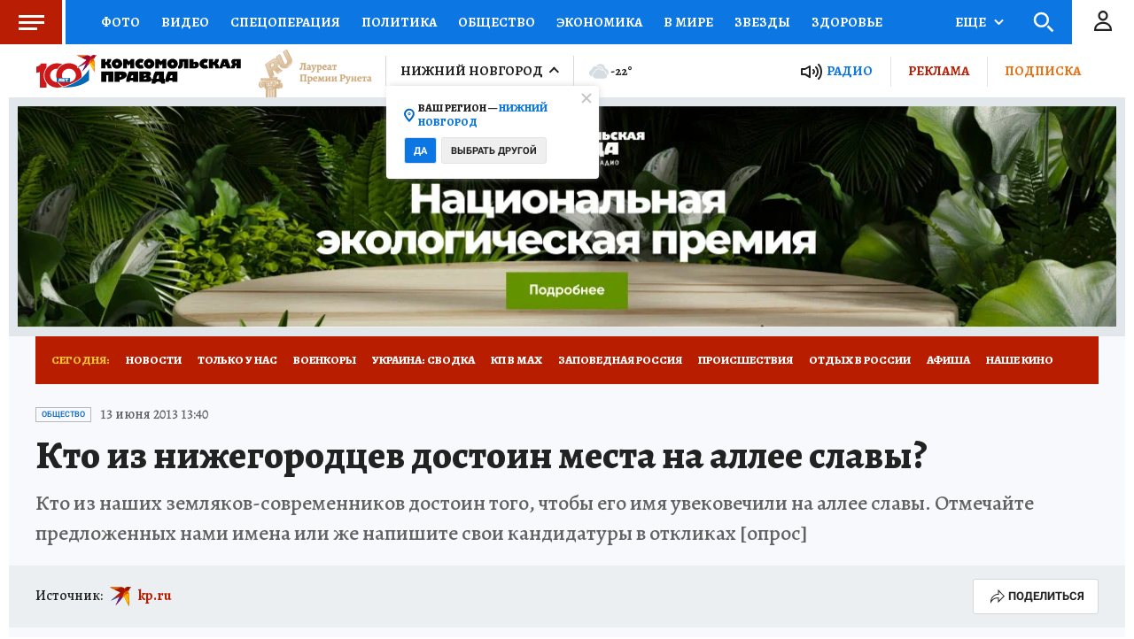

--- FILE ---
content_type: text/html
request_url: https://tns-counter.ru/nc01a**R%3Eundefined*kp_ru/ru/UTF-8/tmsec=kp_ru/301723691***
body_size: -72
content:
3B6B7C6B6973033CX1769145148:3B6B7C6B6973033CX1769145148